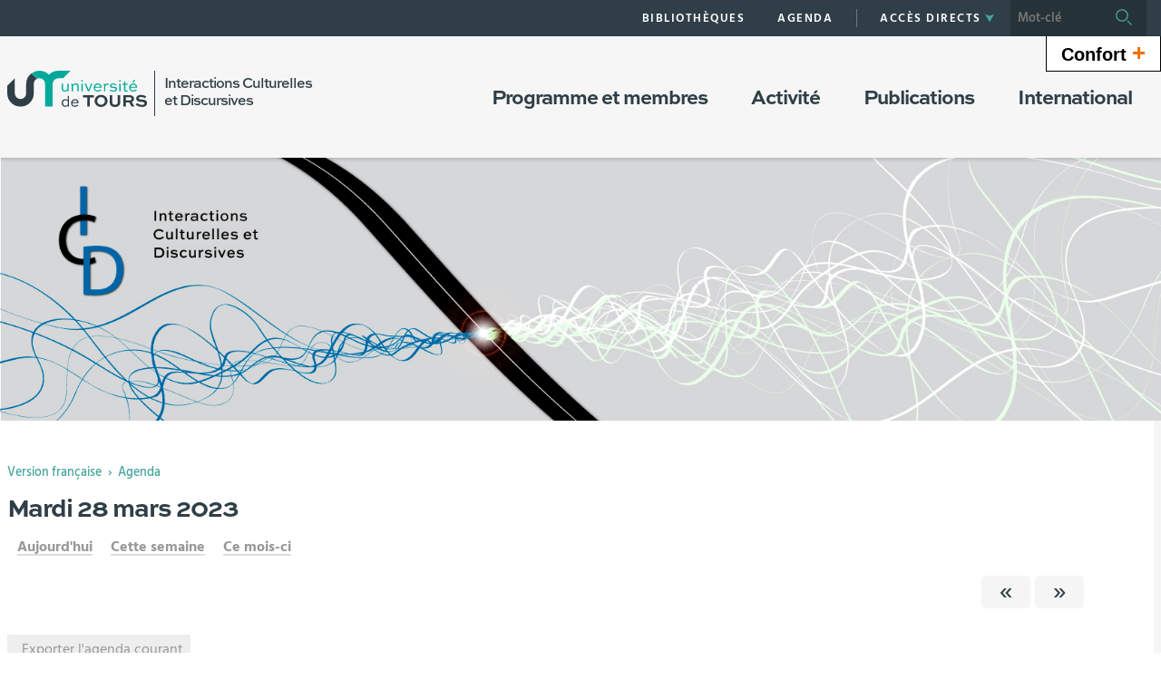

--- FILE ---
content_type: text/html;charset=UTF-8
request_url: https://icd.univ-tours.fr/servlet/com.jsbsoft.jtf.core.SG?EXT=agenda&PROC=RECHERCHE_AGENDA&ACTION=LISTE_JOUR&THEMATIQUE=0000&DTSTART=28%2F03%2F2023&RH=ICD_FR_PRAT4&AFFICHAGE=journalier&CATEGORIE=0000&LIEU=0000
body_size: 10235
content:






















<!DOCTYPE html>
<!--[if IE 9]>    <html class="no-js ie ie9 html" xmlns="http://www.w3.org/1999/xhtml" lang="fr" xml:lang="fr"> <![endif]-->
<!--[if gt IE 9]> <html class="no-js ie html" xmlns="http://www.w3.org/1999/xhtml" lang="fr" xml:lang="fr"> <![endif]-->
<!--[if !IE]> --> <html class="no-js html" xmlns="http://www.w3.org/1999/xhtml" lang="fr" xml:lang="fr"> <!-- <![endif]-->
<head>
    <meta name="viewport" content="width=device-width, initial-scale=1, minimum-scale=1, maximum-scale=1, shrink-to-fit=no">
    





















<meta http-equiv="content-type" content="text/html; charset=utf-8" />
<title>ICD</title>
<link rel="shortcut icon" type="image/x-icon" href="https://icd.univ-tours.fr/jsp/images/favicon.ico" />
<link rel="icon" type="image/png" href="https://icd.univ-tours.fr/jsp/images/favicon.ico" />
<meta http-equiv="pragma" content="no-cache" />

<link rel="schema.DC" href="http://purl.org/dc/elements/1.1/" />
<meta name="DC.Title" content="ICD" />
<meta name="DC.Creator" content="" />
<meta name="DC.Subject" lang="fr-FR" content="" />
<meta name="DC.Description" lang="fr-FR" content="" />
<meta name="DC.Publisher" content="" />
<meta name="DC.Date.created" scheme="W3CDTF" content="20260120" />
<meta name="DC.Date.modified" scheme="W3CDTF" content="20260120" />
<meta name="DC.Language" scheme="RFC3066" content="fr-FR" />
<meta name="DC.Rights" content="Copyright &copy; ICD" />

<meta name="author" lang="fr_FR" content="" />
<meta name="keywords" content="" />
<meta name="description" content="" />
<meta name="Date-Creation-yyyymmdd" content="20260120" />
<meta name="Date-Revision-yyyymmdd" content="20260120" />
<meta name="copyright" content="Copyright &copy; ICD" />
<meta name="reply-to" content="webmaster@univ-tours.fr" />
<meta name="category" content="Internet" />
<meta name="robots" content="index, follow" />
<meta name="distribution" content="global" />
<meta name="identifier-url" content="https://icd.univ-tours.fr/" />
<meta name="resource-type" content="document" />
<meta name="expires" content="-1" />
<meta name="Generator" content="" />
<meta name="Formatter" content="" />

    <link rel="start" title="Accueil" href="https://icd.univ-tours.fr/" />
    <link rel="alternate" type="application/rss+xml" title="Fil RSS des dix dernières actualités" href="https://icd.univ-tours.fr/adminsite/webservices/export_rss.jsp?NOMBRE=10&amp;CODE_RUBRIQUE=ICD&amp;LANGUE=0" />
    <link rel="stylesheet" type="text/css" media="screen" href="https://icd.univ-tours.fr/wro/jQueryCSS/5f9760b5f5ad5dad5a207e0bdba19c8de300102f.css"/>
    <link rel="stylesheet" type="text/css" media="print" href="https://icd.univ-tours.fr/wro/styles-print/71ac08dd4f87f0220dbc78f6b1cc16ddf59a6e0e.css"/>
    <link rel="stylesheet" type="text/css" media="screen" href="https://icd.univ-tours.fr/wro/styles/720290366a259cbdddac8801d3bc27bca55edd76.css"/>
    









<style type="text/css" media="screen">
    /*  remplacer par variable bandeau (de site) usine à sites */
    #bandeau {
            background-image : url(https://icd.univ-tours.fr/medias/photo/bandeau-icd_1553607827818-jpg);
    }
        .texte--selectionne {
            background-color: #45a59d;
        }

        ::-webkit-selection {
            background-color: #45a59d;
        }

        ::-moz-selection {
            background-color: #45a59d;
        }

        ::selection {
            background-color: #45a59d;
        }

        mark {
            background-color: #45a59d;
        }

        h2,
        .h2 {
            color: #45a59d;
        }

        h4,
        .h4 {
            color: #22524e;
        }

        .contenu ul li::before {
            color: #45a59d;
        }

        a.type_rubrique_0004::after,
        .a.type_rubrique_0004::after {
            color: #45a59d;
        }

        .a::after {
            color: #45a59d;
        }

        .a:focus::after {
            background-color: #45a59d;
        }

        table th {
            color: #45a59d;
        }

        body.fiche ul.pardefaut a::after,
        body.fiche ul.style--0001:not(.liens):not(.annuaireksup):not(.offresstagesemplois) a::after {
            color: #45a59d;
        }

        body.fiche ul.pardefaut a:hover::after,
        body.fiche ul.pardefaut a:focus::after,
        body.fiche ul.style--0001:not(.liens):not(.annuaireksup):not(.offresstagesemplois) a:hover::after,
        body.fiche ul.style--0001:not(.liens):not(.annuaireksup):not(.offresstagesemplois) a:focus::after {
            background-color: #45a59d;
        }

        .onglets a:hover,
        .onglets a:focus,
        .onglets #actif a {
            color: #45a59d;
        }

        .onglets-section__bouton {
            border: 0.1rem solid #45a59d;
        }

        .onglets__item--actif a,
        .onglets__item--actif button {
            border-bottom-color: #45a59d;
        }

        .fichiers-joints__lien::before,
        #telecharger li::before {
            color: #45a59d;
        }

        .tag.tag--primary {
            background-color: #45a59d;
        }

        .chiffre-clef.chiffre-clef--primary .chiffre-clef__valeur,
        .chiffre-clef.chiffre-clef--primary .chiffre-clef__description {
            color: #45a59d;
        }

        #fil_ariane a {
            color: #45a59d;
        }

        .zone-fiche-link__titre {
            color: #45a59d;
        }

        .zone-fiche-link--pages .zone-fiche-link__titre {
            color: #22524e;
        }

        .fiche-link:hover {
            background-color: #45a59d;
        }

        .fiche-link .fiche-link__en-savoir-plus a:hover::after,
        .fiche-link .fiche-link__en-savoir-plus a:focus::after {
            color: #45a59d;
        }

        .button.button-primary,
        .numero .numero__numero,
        #page .google-maps > footer dl dd a,
        .actions-fiche .actions-fiche__list > .actions-fiche__item.actions-fiche__item--dashboard > a.button-primary.lien_interne,
        .actions-fiche .numero .actions-fiche__list > .actions-fiche__item.actions-fiche__item--dashboard > a.lien_interne.numero__numero,
        .numero .actions-fiche .actions-fiche__list > .actions-fiche__item.actions-fiche__item--dashboard > a.lien_interne.numero__numero,
        #form_saisie_front #menu_modification a.button-primary,
        #form_saisie_front #menu_modification .numero a.numero__numero,
        .numero #form_saisie_front #menu_modification a.numero__numero,
        #form_saisie_front #menu_modification button.button-primary,
        #form_saisie_front #menu_modification .numero button.numero__numero,
        .numero #form_saisie_front #menu_modification button.numero__numero,
        #form_saisie_front #valider-formulaire a.button-primary,
        #form_saisie_front #valider-formulaire .numero a.numero__numero,
        .numero #form_saisie_front #valider-formulaire a.numero__numero,
        #form_saisie_front #valider-formulaire button.button-primary,
        #form_saisie_front #valider-formulaire .numero button.numero__numero,
        .numero #form_saisie_front #valider-formulaire button.numero__numero,
        .saisiefront .contenu form #menu_modification a.button-primary,
        .saisiefront .contenu form #menu_modification .numero a.numero__numero,
        .numero .saisiefront .contenu form #menu_modification a.numero__numero,
        .saisiefront .contenu form #menu_modification button.button-primary,
        .saisiefront .contenu form #menu_modification .numero button.numero__numero,
        .numero .saisiefront .contenu form #menu_modification button.numero__numero,
        .saisiefront .contenu form #valider-formulaire a.button-primary,
        .saisiefront .contenu form #valider-formulaire .numero a.numero__numero,
        .numero .saisiefront .contenu form #valider-formulaire a.numero__numero,
        .saisiefront .contenu form #valider-formulaire button.button-primary,
        .saisiefront .contenu form #valider-formulaire .numero button.numero__numero,
        .numero .saisiefront .contenu form #valider-formulaire button.numero__numero,
        #form_saisie_front .button-primary[type="button"],
        #form_saisie_front .button-primary[type="submit"],
        #form_saisie_front .button-primary.button,
        #form_saisie_front .numero .numero__numero,
        .numero #form_saisie_front .numero__numero,
        .saisiefront .contenu form .button-primary[type="button"],
        .saisiefront .contenu form .button-primary[type="submit"],
        .search-aggregation > .button-primary.aggregation-toggle,
        #aggregation_search .button-primary[type="submit"],
        #aggregation_search .numero [type="submit"].numero__numero,
        .numero #aggregation_search [type="submit"].numero__numero,
        .button-primary-extend,
        #form_saisie_front #menu_modification a,
        #form_saisie_front #menu_modification button,
        #form_saisie_front #valider-formulaire a,
        #form_saisie_front #valider-formulaire button,
        .saisiefront .contenu form #menu_modification a,
        .saisiefront .contenu form #menu_modification button,
        .saisiefront .contenu form #valider-formulaire a,
        .saisiefront .contenu form #valider-formulaire button,
        #form_saisie_front [type="button"],
        #form_saisie_front [type="submit"],
        #form_saisie_front .numero .numero__numero,
        .numero #form_saisie_front .numero__numero,
        #form_saisie_front #page .google-maps > footer dl dd a,
        #page .google-maps > footer dl dd #form_saisie_front a,
        #form_saisie_front .actions-fiche .actions-fiche__list > .actions-fiche__item.actions-fiche__item--dashboard > a.lien_interne,
        .actions-fiche #form_saisie_front .actions-fiche__list > .actions-fiche__item.actions-fiche__item--dashboard > a.lien_interne,
        #form_saisie_front .button,
        #form_saisie_front .search-aggregation > .aggregation-toggle,
        .saisiefront .contenu form [type="button"],
        .saisiefront .contenu form [type="submit"],
        .saisiefront .contenu form .numero .numero__numero,
        .numero .saisiefront .contenu form .numero__numero,
        .saisiefront .contenu form #page .google-maps > footer dl dd a,
        #page .google-maps > footer dl dd .saisiefront .contenu form a,
        .saisiefront .contenu form .actions-fiche .actions-fiche__list > .actions-fiche__item.actions-fiche__item--dashboard > a.lien_interne,
        .actions-fiche .saisiefront .contenu form .actions-fiche__list > .actions-fiche__item.actions-fiche__item--dashboard > a.lien_interne,
        .saisiefront .contenu form .button,
        .saisiefront .contenu form .search-aggregation > .aggregation-toggle,
        .search-aggregation > .aggregation-toggle,
        #aggregation_search [type="submit"],
        .button.creer-mon-parcours {
            background-color: #45a59d;
        }

        .result-formation__list .result-formation__item::after {
          color: #45a59d;
        }

        .formation #jumps .jumps__inner a:hover {
          border-bottom-color: #45a59d;
        }

        .formation .layout .card.parcoursCard {
          background-color: #45a59d;
        }

        #tuiles .layout .counter {
          color: #45a59d;
        }

        .zoomanneeCard .radial-progress svg .value,
        .professionnalisationCard .radial-progress svg .value {
          stroke: #45a59d;
        }

        .construire-mon-parcours__parcours-proposes__liste__proposition {
          border-top-color: #45a59d;
        }

        .proposition__actions__plus svg {
          fill: #45a59d;
        }

        .details-programme .details-parcours .details-parcours__item--hasenfant .details-parcours__item-parent .icon-open path,
        .details-programme .details-parcours .details-parcours__item--hasenfant .details-parcours__item-parent .icon-close path {
          fill: #45a59d;
        }

        .proposition__actions__plus,
        .construire-mon-parcours .modal__header .modal__close,
        .details-programme .details-parcours .details-parcours__item--hasenfant .details-parcours__item-enfants.active .modal__header .modal__close {
          background-color: #45a59d;
        }

        .construire-mon-parcours .chemin-semestre--passe::after {
          background-color: #45a59d;
          border-color: #45a59d;
        }

        .construire-mon-parcours .chemin-semestre + .chemin-semestre--passe::before,
        .construire-mon-parcours .chemin-annee + .chemin-annee--en-cours::before,
        .construire-mon-parcours .chemin-semestre + .chemin-semestre--en-cours::before,
        .construire-mon-parcours .chemin-annee + .chemin-annee--passee::before {
          background-color: #45a59d;
        }

        .form-input:hover,
        .search-metadata__search-input [name='q']:hover,
        .form-select:hover,
        #form_saisie_front [type="text"]:hover,
        #form_saisie_front textarea:hover,
        .saisiefront .contenu form [type="text"]:hover,
        .saisiefront .contenu form textarea:hover,
        .form-input:focus,
        .search-metadata__search-input [name='q']:focus,
        .form-select:focus,
        #form_saisie_front [type="text"]:focus,
        #form_saisie_front textarea:focus,
        .saisiefront .contenu form [type="text"]:focus,
        .saisiefront .contenu form textarea:focus,
        .form-input[required],
        .search-metadata__search-input [required][name='q'],
        [required].form-select,
        #form_saisie_front [required][type="text"],
        #form_saisie_front textarea[required],
        .saisiefront .contenu form [required][type="text"],
        .saisiefront .contenu form textarea[required] {
            border-color: #45a59d;
        }

        .details-programme__item-parent {
          color: #45a59d;
        }

        .paragraphe--3::before {
            background-color: #45a59d;
        }

        #encadres .chiffre-clef.chiffre-clef--primary .chiffre-clef__valeur::after,
        #encadres > .encadres--with-call-to-actions__popins .chiffre-clef.chiffre-clef--primary .chiffre-clef__valeur::after {
            background-color: #45a59d;
        }

        .encadre_auto_liste h2,
        .encadre_auto_liste .encadre__titre--1,
        .encadre_recherche h2,
        .encadre_recherche .encadre__titre--1,
        .encadre_fiche.encadre--1 h2,
        .encadre_fiche.encadre--1 .encadre__titre--1 {
            color: #45a59d;
        }

        .fiche .date-publication-maj {
            color: #45a59d;
        }

        #body .commentaires__saisie .plier-deplier__bouton:hover span,
        #body .commentaires__saisie .plier-deplier__bouton:active span {
            color: #45a59d;
        }

        .actions-fiche .actions-fiche__title {
            color: #45a59d;
        }

        .header .header_toggle .header_toggle__libelle:hover,
        .header .header_toggle .header_toggle__libelle:focus {
            background-color: #45a59d;
        }

        .header .header_toggle .header_toggle__libelle.active {
            background-color: #45a59d;
        }

        .header .header_toggle .header_toggle__menu {
            background-color: #45a59d;
        }

        .header .header_toggle .header_toggle__libelle-icone {
            color: #45a59d;
        }

        .header #recherche-simple #MOTS_CLEFS {
            background-color: #45a59d;
        }

        .header #recherche-simple #MOTS_CLEFS + button {
            background-color: #45a59d;
        }

        .header #recherche-simple #MOTS_CLEFS + button:focus svg {
            color: #45a59d;
        }

        @media screen and (min-width: 768px) {
            .header #recherche-simple #MOTS_CLEFS {
                background-color: rgba(0, 0, 0, 0.2);
            }

            .header #recherche-simple #MOTS_CLEFS + button {
                background-color: rgba(0, 0, 0, 0.2);
            }

            .header #recherche-simple #MOTS_CLEFS + button svg {
                color: #45a59d;
            }
        }

        .header #acces_etablissements .acces_etablissements__item__type {
            color: #45a59d;
        }

        .header #acces_etablissements .acces_etablissements__item__voir_plus::after {
            color: #45a59d;
        }

        #menu nav .menu__level__item--actif > .item > .item__control {
            color: #45a59d;
        }

        #menu nav .menu__level__item--actif > .item > .item__control > .item__label {
            color: #45a59d;
        }

        #menu nav .item__toggler .more svg,
        #menu nav .item__toggler .less svg {
            color: #45a59d;
        }

        .menu__toggle .open-menu svg {
            color: #45a59d;
        }

        .menu__toggle .open-menu span {
            color: #45a59d;
        }

        .menu__toggle .close-menu {
            background-color: #45a59d;
        }

        @media screen and (min-width: 768px) {
            #menu nav .menu__level--0 > ul.menu__level__items > .menu__level__item > .item > .item__control:hover,
            #menu nav .menu__level--0 > ul.menu__level__items > .menu__level__item > .item > .item__control:focus,
            #menu nav .menu__level--0 > ul.menu__level__items > .menu__level__item > .item > .item__control.active {
                color: #45a59d;
            }

            #menu nav .menu__level--1 .menu__level__parent a {
                color: #45a59d;
            }

            #menu nav .menu__level--1 .menu__level__parent a::after {
                color: #45a59d;
            }

            #menu nav .menu__level--1 .menu__level__parent a:hover::after,
            #menu nav .menu__level--1 .menu__level__parent a:focus::after {
                background-color: #45a59d;
            }
        }

        body.ficheaccueil .layout .focus-card__thematic {
            color: #45a59d;
        }

        body.ficheaccueil .layout .focus-card__link a::after {
            color: #45a59d;
        }

        body.ficheaccueil .layout .focus-card__link a:hover::after,
        body.ficheaccueil .layout .focus-card__link a:focus::after {
            background-color: #45a59d;
        }

        body.ficheaccueil .layout .chiffres-clefs-card .card__title {
            color: #45a59d;
        }

        body.ficheaccueil .layout .chiffres-clefs-card .card__title a {
            color: #45a59d;
        }

        body.ficheaccueil .layout .slider-card.slider-card--with-aside .slider-card__title {
            background-color: #45a59d;
        }

        body.ficheaccueil .layout .slider .slider__button svg {
            color: #45a59d;
        }

        body.ficheaccueil .layout .slider .slider__page__button.active::before {
            background-color: #45a59d;
        }

        body.ficheaccueil .layout .video-slider__item__button.active {
            background-color: #45a59d;
        }

        body.ficheaccueil .layout .video-slider__item__button.active::before {
            border-bottom-color: #45a59d;
        }

        @media screen and (min-width: 1280px) {
            body.ficheaccueil .layout .video-slider__item__button.active::before {
                border-bottom-color: transparent;
                border-right-color: #45a59d;
            }
        }

        body.ficheaccueil .layout .video-slider__item__button.active .video-slider__item__link:focus::after,
        body.ficheaccueil .layout .video-slider__item__button.active .video-slider__item__link:hover::after {
            color: #45a59d;
        }

        body.ficheaccueil .layout .photo-card__title,
        body.ficheaccueil .layout .photo-card__title a {
            color: #45a59d;
        }

        body.ficheaccueil .layout .photo-card__link::after {
            color: #45a59d;
        }

        body.ficheaccueil .layout .photo-card__link:hover::after,
        body.ficheaccueil .layout .photo-card__link:focus::after {
            background-color: #45a59d;
        }

        blockquote::before {
            color: rgba(69,165,157,0.44);
        }

        body.ficheaccueil .layout .slider .slider__page__button:hover::before, body.ficheaccueil .layout .slider .slider__page__button:focus::before {
            background-color: rgba(69,165,157,0.5);
        }

        body.ficheaccueil .layout .slider-card.slider-card--with-aside .slider-card__aside h2 em.highlighted-text {
            -webkit-box-shadow: inset 0 -1rem 0 0 rgba(69,165,157,0.36);
            -moz-box-shadow: inset 0 -1rem 0 0 rgba(69,165,157,0.36);
            box-shadow: inset 0 -1rem 0 0 rgba(69,165,157,0.36);
        }

        body.ficheaccueil .layout .slider .slider__button:hover, body.ficheaccueil .layout .slider .slider__button:focus {
            -webkit-box-shadow: inset 0 0 99em rgba(69,165,157,0.1);
            -moz-box-shadow: inset 0 0 99em rgba(69,165,157,0.1);
            box-shadow: inset 0 0 99em rgba(69,165,157,0.1);
        }

        .lien-fleche a:hover::after, .lien-fleche a:focus::after, .lien-fleche
        .a:hover::after, .lien-fleche
        .a:focus::after {
            background-color: #45a59d;
        }

        .lien-fleche a::after, .lien-fleche
        .a::after {
            color: #45a59d;
        }

        body.ficheaccueil .layout .slider .slider__item.type_rubrique_0004::after,
        body.ficheaccueil .layout .slider .slider__item[target="_blank"]::after {
            color: #45a59d;
        }


        body.ficheaccueil .layout .agendaRechercheCard .item--2 .item__wrapper,
        body.ficheaccueil .layout .agendaRechercheCard .item--5 .item__wrapper,
        body.ficheaccueil .layout .agendaRechercheCard .has-recherche .item--4 .item__wrapper,
        body.ficheaccueil .layout .agendaRechercheCard .item--2 .item__illustration,
        body.ficheaccueil .layout .agendaRechercheCard .item--5 .item__illustration,
        body.ficheaccueil .layout .agendaRechercheCard .has-recherche .item--4 .item__illustration{
            background-color: #45a59d;
        }

        body.ficheaccueil .layout .agendaRechercheCard .item--2 .item__wrapper-inner::before,
        body.ficheaccueil .layout .agendaRechercheCard .item--5 .item__wrapper-inner::before,
        body.ficheaccueil .layout .agendaRechercheCard .has-recherche .item--4 .item__wrapper-inner::before{
            border-color: transparent transparent transparent #45a59d;
        }

        body.ficheaccueil .layout .agendaRechercheCard .item--1 .item__wrapper,
        body.ficheaccueil .layout .agendaRechercheCard .item--1 h3,
        body.ficheaccueil .layout .agendaRechercheCard .item--4 .item__wrapper,
        body.ficheaccueil .layout .agendaRechercheCard .item--4 h3,
        body.ficheaccueil .layout .agendaRechercheCard .has-recherche .item--3 .item__wrapper,
        body.ficheaccueil .layout .agendaRechercheCard .has-recherche .item--3 h3,
        body.ficheaccueil .layout .agendaRechercheCard .item--7 .item__wrapper,
        body.ficheaccueil .layout .agendaRechercheCard .item--7 h3,
        body.ficheaccueil .layout .agendaRechercheCard .has-recherche .item--6 .item__wrapper,
        body.ficheaccueil .layout .agendaRechercheCard .has-recherche .item--6 h3
        {
            color: #45a59d;
        }

        .reseauxsociauxCard .social-feeds__grid__item__provider svg{
            color: #45a59d;
            fill: #45a59d;
        }

        .reseauxsociauxCard .social-card__entete{
            background: #45a59d;
        }

        .social-feeds__grid__item__contents a{
            color: #45a59d;
        }

        #body .mfp-arrow:hover,
        #body .mfp-arrow:focus,
        #body .mfp-close:hover,
        #body .mfp-close:focus {
            background-color: #45a59d;
        }

        #call-to-actions .cta-contact button {
          background-color: #45a59d;
        }

        .readspeaker-wrapper.readspeaker-wrapper .rsbtn .rsbtn_exp .rsbtn_exp_inner .rsbtn_pause span.rsicn {
            color: #45a59d !important;
        }

        body.fiche ul.objets.formation__list li.formation__list-item div.formation__list-decouvrir  a.button {
            background-color: #45a59d !important;
        }
    
        .icon {
            color: #3f3e7c;
        }

        .has-nom-objet .nom-objet {
            background-color: #3f3e7c;
        }

        h3,
        .h3,
        #encadres [class*="paragraphe__titre"],
        #encadres > .encadres--with-call-to-actions__popins [class*="paragraphe__titre"] {
            color: #3f3e7c;
        }

        blockquote {
            color: #3f3e7c;
        }

        .display--dark .lien-fleche a::after,
        .fiche-link .lien-fleche a::after,
        .encadre_fiche .lien-fleche a::after,
        .encadre_auto_fiche .lien-fleche a::after,
        .a::after,
        .a::after,
        .a::after {
            border-color: #3f3e7c;
        }

        .display--dark .lien-fleche a::after,
        .fiche-link .lien-fleche a::after,
        .encadre_fiche .lien-fleche a::after,
        .encadre_auto_fiche .lien-fleche a::after,
        .encadre--2 .lien-fleche a::after,
        .footer .lien-fleche a::after,
        body.ficheaccueil .layout .slider-card.slider-card--with-aside .slider-card__aside .slider-card__aside__inner .lien-fleche a::after,
        body.ficheaccueil .layout .video-slider__item__button .lien-fleche a::after, .display--dark .lien-fleche .a::after,
        .fiche-link .lien-fleche .a::after,
        .encadre_fiche .lien-fleche .a::after,
        .encadre_auto_fiche .lien-fleche .a::after,
        .encadre--2 .lien-fleche .a::after,
        .footer .lien-fleche .a::after,
        body.ficheaccueil .layout .slider-card.slider-card--with-aside .slider-card__aside .slider-card__aside__inner .lien-fleche .a::after,
        body.ficheaccueil .layout .video-slider__item__button .lien-fleche .a::after {
            border-color: #3f3e7c;
        }

        .display--dark .lien-fleche a:hover::after,
        .fiche-link .lien-fleche a:hover::after,
        .encadre_fiche .lien-fleche a:hover::after,
        .encadre_auto_fiche .lien-fleche a:hover::after,
        .encadre--2 .lien-fleche a:hover::after,
        .footer .lien-fleche a:hover::after,
        body.ficheaccueil .layout .slider-card.slider-card--with-aside .slider-card__aside .slider-card__aside__inner .lien-fleche a:hover::after,
        body.ficheaccueil .layout .video-slider__item__button .lien-fleche a:hover::after,
        .display--dark .lien-fleche a:focus::after,
        .fiche-link .lien-fleche a:focus::after,
        .encadre_fiche .lien-fleche a:focus::after,
        .encadre_auto_fiche .lien-fleche a:focus::after,
        .a:hover::after,
        .a:hover::after,
        .a:focus::after,
        .a:focus::after,
        .a:focus::after {
            background-color: #3f3e7c;
        }

        body.fiche ul.style--0006 li.avec_vignette:hover {
            border-bottom-color: #3f3e7c;
        }

        .contenu [class^="liste-definitions__terme"] {
            color: #3f3e7c;
        }

        .contenu .type_1 dt,
        .contenu #demande_mot_passe dt dt,
        #demande_mot_passe .contenu dt dt,
        .contenu .type_1 .type-1__terme,
        .contenu #demande_mot_passe dt .type-1__terme,
        #demande_mot_passe .contenu dt .type-1__terme,
        .contenu .type-1 dt,
        .contenu .type-1 .type-1__terme {
            color: #3f3e7c;
        }

        .tag.tag--secondary {
            background-color: #3f3e7c;
        }

        .chiffre-clef.chiffre-clef--secondary .chiffre-clef__valeur,
        .chiffre-clef.chiffre-clef--secondary .chiffre-clef__description {
            color: #3f3e7c;
        }

        .numero.style-0002 .numero__numero {
            background-color: #3f3e7c;
        }

        .temoignage-link__titre {
            color: #3f3e7c;
        }

        .temoignage-link__nom {
            color: #3f3e7c;
        }

        .formation-link__titre {
            color: #3f3e7c;
        }

        label,
        .form-label,
        #form_saisie_front label,
        #form_saisie_front .label,
        .saisiefront .contenu form label,
        .saisiefront .contenu form .label {
            color: #3f3e7c;
        }

        #encadres .chiffre-clef.chiffre-clef--secondary .chiffre-clef__valeur::after,
        #encadres > .encadres--with-call-to-actions__popins .chiffre-clef.chiffre-clef--secondary .chiffre-clef__valeur::after {
            background-color: #3f3e7c;
        }

        .fiche .thematiques {
            color: #3f3e7c;
        }

        #menu nav .menu__level--0 > .menu__level__items > .menu__level__item.menu__level__item--mobile-only .item__label {
            color: #3f3e7c;
        }

        @media screen and (min-width: 768px) {
            #menu nav .menu__level--0 > ul.menu__level__items > .menu__level__item > .item > .item__control:hover,
            #menu nav .menu__level--0 > ul.menu__level__items > .menu__level__item > .item > .item__control:focus {
                color: #3f3e7c;
            }
        }

        body.ficheaccueil .layout .recherche-formation-card__input::-webkit-input-placeholder {
            color: #3f3e7c;
        }

        body.ficheaccueil .layout .recherche-formation-card__input:-ms-input-placeholder {
            color: #3f3e7c;
        }

        body.ficheaccueil .layout .recherche-formation-card__input::-moz-placeholder {
            color: #3f3e7c;
        }

        body.ficheaccueil .layout .recherche-formation-card__input:-moz-placeholder {
            color: #3f3e7c;
        }

        body.ficheaccueil .layout .focus-card__quote .highlighted-text {
            color: #3f3e7c;
        }

        body.ficheaccueil .layout .chiffres-clefs-card .card__thematic {
            color: #3f3e7c;
        }

        body.ficheaccueil .layout .video-card__title {
            background-color: #3f3e7c;
        }

        body.ficheaccueil .layout .video-slider__item__thematic {
            color: #3f3e7c;
        }

        body.ficheaccueil .layout .event .event__date__jour {
            color: #3f3e7c;
        }

        .readspeaker-wrapper.readspeaker-wrapper .rsbtn .rsbtn_exp .rsbtn_exp_inner .rsbtn_stop span.rsicn {
            color: #3f3e7c !important;
        } 
</style>
<style type="text/css" media="print">
        a, h1, h2, button {
            color: #45a59d;
        }

        body.formation [class^="onglets-section"] > button.onglets-section__bouton {
            color: #45a59d;
        }
</style>

    <script type="text/javascript">var html = document.getElementsByTagName('html')[0]; html.className = html.className.replace('no-js', 'js');</script>
    <script type="text/javascript" src="https://icd.univ-tours.fr/wro/scripts/7aae2a09d4259e4a79616482b8cc170b76581e8f.js"></script>
    



    <!-- Matomo Basic -->
    <script>
        var _paq = window._paq = window._paq || [];
        /* tracker methods like "setCustomDimension" should be called before "trackPageView" */
        _paq.push(['trackPageView']);
        _paq.push(['enableLinkTracking']);
        (function() {
            var u="https://univtours.matomo.cloud/";
            _paq.push(['setTrackerUrl', u+'matomo.php']);
            _paq.push(['setSiteId', '54']);
            var d=document, g=d.createElement('script'), s=d.getElementsByTagName('script')[0];
            g.async=true; g.src='//cdn.matomo.cloud/univtours.matomo.cloud/matomo.js'; s.parentNode.insertBefore(g,s);
        })();
    </script>
    <noscript><p><img src="https://univtours.matomo.cloud/matomo.php?idsite=54&amp;rec=1" style="border:0;" alt="" /></p></noscript>
    <!-- End Matomo Basic -->


</head>
<body id="body" class="recherche" data-toggle="#menu .active, .header_toggle .active" data-toggle-bubble>
    <header class="header">
        <div class="topbar">
            <div class="container">
                <p id="liens_evitement" class="sr-only">
                    <a href="#contenu-encadres">Aller au contenu</a> |
                    <a href="#menu_principal">Navigation</a> |
                    <a href="#acces_directs">Accès directs</a> |
                    <a href="#connexion">Connexion</a>
                </p>
                <div class="topbar__left">
                    <button class="menu__toggle button button-transparent" data-toggle="body" data-toggle-class="show-menu">
                        <span class="open-menu">
                            <svg>
                                <use xlink:href="/jsp/images/icones.svg#menu" />
                            </svg>
                            <span>Menu</span>
                        </span>
                        <span class="close-menu">
                            <svg>
                                <use xlink:href="/jsp/images/icones.svg#close" />
                            </svg>
                        </span>
                    </button>
                    <a class="topbar__logo" href="https://icd.univ-tours.fr/">
                        <img src="https://icd.univ-tours.fr/jsp/images/logo_interieur.svg" alt="Logo ICD">
                    </a>
                </div>
                <div class="topbar__right">
                    



    <ul id="liens_directs" class="mobile-hide"><!--
            --><li class="menu__level__item header_toggle">
                    <a href="https://icd.univ-tours.fr/version-francaise/bibliotheques" class="type_rubrique_0001 button button-transparent header_toggle__libelle">
                        <span class="header_toggle__libelle-texte">
                            Bibliothèques
                        </span>
                    </a>
            </li><!--
            --><li class="menu__level__item header_toggle">
                    <a href="https://icd.univ-tours.fr/version-francaise/agenda" class="type_rubrique_0500 button button-transparent header_toggle__libelle">
                        <span class="header_toggle__libelle-texte">
                            Agenda
                        </span>
                    </a>
            </li><!--
    --></ul>

                    



<ul id="acces_directs" class="mobile-hide">
        <li class="acces-directs menu__level__item header_toggle">
                <button class="header_toggle__libelle button button-transparent" data-toggle="[data-toggle-id='acces-0']" data-toggle-group="menus" type="button">
                    <span class="header_toggle__libelle-texte">Accès directs</span>
                    <svg class="header_toggle__libelle-icone">
                        <use xlink:href="/jsp/images/icones.svg#arrow-down" />
                    </svg>
                </button>
                <div class="menu__level header_toggle__menu" data-toggle-id="acces-0" data-toggle-target>
                    <ul>
                            <li class="menu__level__item">
                                    <a href="https://icd.univ-tours.fr/version-francaise/ent" class="type_rubrique_0004">ENT</a>
                            </li>
                            <li class="menu__level__item">
                                    <a href="https://icd.univ-tours.fr/version-francaise/annuaire" class="type_rubrique_0005">Annuaire</a>
                            </li>
                            <li class="menu__level__item">
                                    <a href="https://icd.univ-tours.fr/version-francaise/nos-unites-de-recherche" class="type_rubrique_0001">Nos unités de recherche</a>
                            </li>
                            <li class="menu__level__item">
                                    <a href="https://icd.univ-tours.fr/version-francaise/utl" class="type_rubrique_0004">UTL</a>
                            </li>
                    </ul>
                </div>
        </li>
</ul>

                    






                    












<div id="recherche-simple" class="header_toggle">
    <button class="header_toggle__libelle button button-transparent" data-toggle="[data-toggle-id='recherchesimple']" data-toggle-event="give-focus" data-toggle-group="menus" type="button">
        <svg class="header_toggle__libelle-icone">
            <use xlink:href="/jsp/images/icones.svg#search-magnify"></use>
        </svg>
        <span class="header_toggle__libelle-texte sr-only">Recherche</span>
    </button>
    <div data-toggle-id="recherchesimple" class="header_toggle__menu" data-toggle-target>
        <form action="/search" method="get" itemprop="potentialAction" itemscope itemtype="http://schema.org/SearchAction">
            <meta itemprop="target" content="/search?beanKey=150bfcee-1f87-11e7-a0e0-b753bedcad22&l=0&q={q}"/>
            <input type="hidden" name="beanKey" value="150bfcee-1f87-11e7-a0e0-b753bedcad22" />
            <input type="hidden" name="page" value="" />
            
            <input type="hidden" name="l" value="0"/>
            <input type="hidden" name="RH" value="ICD_FR_PRAT4"/>
            <input type="hidden" data-inputfor="MOTS_CLEFS" id="MOTS_CLEFS_AUTOCOMPLETE"/>
            <input name="q" autocomplete="off" role="search" type="search" id="MOTS_CLEFS" data-width="250" data-bean="multiFicheAutoComplete" data-beankey="150bfcee-1f87-11e7-a0e0-b753bedcad22" data-autocompleteurl="/servlet/com.kportal.servlet.autoCompletionServlet" placeholder="Mot-clé" title="Recherche par mots-clés" /><!--
            --><button type="submit" value="Rechercher">
            <svg>
                <use xlink:href="/jsp/images/icones.svg#search-magnify"></use>
            </svg>
            <span class="sr-only">
                Rechercher
            </span>
        </button>
        </form>
    </div><!-- .plier-deplier__contenu -->
</div><!-- #recherche-simple .plier-deplier-->

                    







                </div>
            </div>
        </div>
        <div class="banniere" role="banner">
            <div class="container">
                








    <a href="https://icd.univ-tours.fr/" class="banniere__logo" title="Retour à la page d'accueil">
        <img src="https://icd.univ-tours.fr/jsp/images/logo_interieur.svg" alt="Logo ICD" title="ICD - Retour à la page d'accueil" />
            <span class="banniere__baseline">Interactions Culturelles et Discursives</span>
    </a>

                









<div id="menu" role="navigation" aria-expanded="false">
    
        
        <div class="menu__overlay" data-toggle="body" data-toggle-class="show-menu"></div>
        <nav>
            <div class="menu__level menu__level--0 menu_principal menu_principal--riche">
                
                <ul class="menu__level__items"><!--
                    
                        
                        
                        
                        
                        
                        --><li class="menu__level__item menu__level__item--mobile-only" data-toggle-id="ICD_FR_LD1"><!--
                            
                            



--><div class="item item--has-link"><!--
    
        
            
                
                --><a class="item__control type_rubrique_0001" href="https://icd.univ-tours.fr/version-francaise/bibliotheques" aria-expanded="false">
                    <span class="item__label">
                        Bibliothèques
                    </span>
                </a><!--
            
            
        
        
    
--></div><!--

                            
                        --></li><!--
                    
                        
                        
                        
                        
                        
                        --><li class="menu__level__item menu__level__item--mobile-only" data-toggle-id="ICD_FR_LD2"><!--
                            
                            



--><div class="item item--has-link"><!--
    
        
            
                
                --><a class="item__control type_rubrique_0500" href="https://icd.univ-tours.fr/version-francaise/agenda" aria-expanded="false">
                    <span class="item__label">
                        Agenda
                    </span>
                </a><!--
            
            
        
        
    
--></div><!--

                            
                        --></li><!--
                    
                        
                        
                        
                        
                        
                        --><li class="menu__level__item menu__level__item--mobile-only" data-toggle-id="ICD_FR_AD"><!--
                            
                            



--><div class="item item--has-button"><!--
    
        
            
            
                
                
                    
                    
                        --><button class="item__control type_rubrique_ACCES button button-transparent" type="button" data-toggle="[data-toggle-id='ICD_FR_AD']" data-toggle-group="menus" aria-expanded="false">
                        <span class="item__label">
                                Accès directs
                        </span>
                        </button><!--
                    
                
                
                --><button class="item__toggler button button-transparent" type="button" data-toggle="[data-toggle-id='ICD_FR_AD']" data-toggle-group="menus-toggler" aria-expanded="false">
                    <span class="more">
                        <svg>
                            <use xlink:href="/jsp/images/icones.svg#angle-down" />
                        </svg>
                    </span>
                    <span class="less">
                        <svg>
                            <use xlink:href="/jsp/images/icones.svg#angle-up" />
                        </svg>
                    </span>
                </button><!--
            
        
        
    
--></div><!--

                            
                                --><div class="menu__level menu__level--1" data-toggle-target><!--
                                    
                                    
                                    
                                    --><ul class="menu__level__items"><!--
                                        
                                            
                                            
                                            
                                            
                                            
                                            --><li class="menu__level__item menu__level__item--first-column" data-toggle-id="ICD_FR_AD1"><!--
                                                
                                                



--><div class="item item--has-link"><!--
    
        
            
                
                --><a class="item__control type_rubrique_0004" href="https://icd.univ-tours.fr/version-francaise/ent" aria-expanded="false">
                    <span class="item__label">
                        ENT
                    </span>
                </a><!--
            
            
        
        
    
--></div><!--

                                                
                                                






                                            --></li><!--
                                        
                                            
                                            
                                            
                                            
                                            
                                            --><li class="menu__level__item menu__level__item--first-column" data-toggle-id="ICD_FR_AD3"><!--
                                                
                                                



--><div class="item item--has-link"><!--
    
        
            
                
                --><a class="item__control type_rubrique_0005" href="https://icd.univ-tours.fr/version-francaise/annuaire" aria-expanded="false">
                    <span class="item__label">
                        Annuaire
                    </span>
                </a><!--
            
            
        
        
    
--></div><!--

                                                
                                                






                                            --></li><!--
                                        
                                            
                                            
                                            
                                            
                                            
                                            --><li class="menu__level__item menu__level__item--last-column" data-toggle-id="ICD_FR_AD4"><!--
                                                
                                                



--><div class="item item--has-link"><!--
    
        
            
                
                --><a class="item__control type_rubrique_0001" href="https://icd.univ-tours.fr/version-francaise/nos-unites-de-recherche" aria-expanded="false">
                    <span class="item__label">
                        Nos unités de recherche
                    </span>
                </a><!--
            
            
        
        
    
--></div><!--

                                                
                                                






                                            --></li><!--
                                        
                                            
                                            
                                            
                                            
                                            
                                            --><li class="menu__level__item menu__level__item--last-column" data-toggle-id="ICD_FR_AD5"><!--
                                                
                                                



--><div class="item item--has-link"><!--
    
        
            
                
                --><a class="item__control type_rubrique_0004" href="https://icd.univ-tours.fr/version-francaise/utl" aria-expanded="false">
                    <span class="item__label">
                        UTL
                    </span>
                </a><!--
            
            
        
        
    
--></div><!--

                                                
                                                






                                            --></li><!--
                                        
                                    --></ul><!--
                                    
                                    
                                --></div><!--
                            
                        --></li><!--
                    
                        
                        
                        
                        
                        
                        --><li class="menu__level__item" data-toggle-id="1355496383851"><!--
                            
                            



--><div class="item item--has-button"><!--
    
        
            
            
                
                
                    
                    
                        --><button class="item__control type_rubrique_ button button-transparent" type="button" data-toggle="[data-toggle-id='1355496383851']" data-toggle-group="menus" aria-expanded="false">
                        <span class="item__label">
                                Programme et membres
                        </span>
                        </button><!--
                    
                
                
                --><button class="item__toggler button button-transparent" type="button" data-toggle="[data-toggle-id='1355496383851']" data-toggle-group="menus-toggler" aria-expanded="false">
                    <span class="more">
                        <svg>
                            <use xlink:href="/jsp/images/icones.svg#angle-down" />
                        </svg>
                    </span>
                    <span class="less">
                        <svg>
                            <use xlink:href="/jsp/images/icones.svg#angle-up" />
                        </svg>
                    </span>
                </button><!--
            
        
        
    
--></div><!--

                            
                                --><div class="menu__level menu__level--1" data-toggle-target><!--
                                    
                                    
                                    
                                    --><ul class="menu__level__items"><!--
                                        
                                            
                                            
                                            
                                            
                                            
                                            --><li class="menu__level__item menu__level__item--first-column" data-toggle-id="1760085141454"><!--
                                                
                                                



--><div class="item item--has-link"><!--
    
        
            
                
                --><a class="item__control type_rubrique_0001" href="https://icd.univ-tours.fr/version-francaise/programme-scientifique-1" aria-expanded="false">
                    <span class="item__label">
                        Programme scientifique 
                    </span>
                </a><!--
            
            
        
        
    
--></div><!--

                                                
                                                






                                            --></li><!--
                                        
                                            
                                            
                                            
                                            
                                            
                                            --><li class="menu__level__item menu__level__item--first-column" data-toggle-id="1355496442168"><!--
                                                
                                                



--><div class="item item--has-button item--has-link"><!--
    
        
            
                
                --><a class="item__control type_rubrique_0001" href="https://icd.univ-tours.fr/version-francaise/equipe" aria-expanded="false">
                    <span class="item__label">
                        Liste des membres
                    </span>
                </a><!--
            
            
                
                
                    
                    
                        --><button class="item__control type_rubrique_0001 button button-transparent" type="button" data-toggle="[data-toggle-id='1355496442168']" data-toggle-group="menu-1355496383851" aria-expanded="false">
                        <span class="item__label">
                                Liste des membres
                        </span>
                        </button><!--
                    
                
                
                --><button class="item__toggler button button-transparent" type="button" data-toggle="[data-toggle-id='1355496442168']" data-toggle-group="menu-1355496383851-toggler" aria-expanded="false">
                    <span class="more">
                        <svg>
                            <use xlink:href="/jsp/images/icones.svg#angle-down" />
                        </svg>
                    </span>
                    <span class="less">
                        <svg>
                            <use xlink:href="/jsp/images/icones.svg#angle-up" />
                        </svg>
                    </span>
                </button><!--
            
        
        
    
--></div><!--

                                                
                                                





    --><div class="menu__level menu__level--2" data-toggle-target><!--
        
        --><ul class="menu__level__items"><!--
            
                
                
                
                --><li class="menu__level__item" data-toggle-id="1558084642009"><!--
                    
                    



--><div class="item item--has-link"><!--
    
        
            
                
                --><a class="item__control type_rubrique_0001" href="https://icd.univ-tours.fr/version-francaise/equipe/doctorants" aria-expanded="false">
                    <span class="item__label">
                        Réseau des doctorants 
                    </span>
                </a><!--
            
            
        
        
    
--></div><!--

                    
                    






                --></li><!--
            
        --></ul><!--
        
    --></div><!--


                                            --></li><!--
                                        
                                            
                                            
                                            
                                            
                                            
                                            --><li class="menu__level__item menu__level__item--last-column" data-toggle-id="1355500469864"><!--
                                                
                                                



--><div class="item item--has-link"><!--
    
        
            
                
                --><a class="item__control type_rubrique_0001" href="https://icd.univ-tours.fr/version-francaise/bibliographie" aria-expanded="false">
                    <span class="item__label">
                        Bibliographie
                    </span>
                </a><!--
            
            
        
        
    
--></div><!--

                                                
                                                






                                            --></li><!--
                                        
                                    --></ul><!--
                                    
                                    
                                --></div><!--
                            
                        --></li><!--
                    
                        
                        
                        
                        
                        
                        --><li class="menu__level__item" data-toggle-id="1355496462223"><!--
                            
                            



--><div class="item item--has-button"><!--
    
        
            
            
                
                
                    
                    
                        --><button class="item__control type_rubrique_ button button-transparent" type="button" data-toggle="[data-toggle-id='1355496462223']" data-toggle-group="menus" aria-expanded="false">
                        <span class="item__label">
                                Activité
                        </span>
                        </button><!--
                    
                
                
                --><button class="item__toggler button button-transparent" type="button" data-toggle="[data-toggle-id='1355496462223']" data-toggle-group="menus-toggler" aria-expanded="false">
                    <span class="more">
                        <svg>
                            <use xlink:href="/jsp/images/icones.svg#angle-down" />
                        </svg>
                    </span>
                    <span class="less">
                        <svg>
                            <use xlink:href="/jsp/images/icones.svg#angle-up" />
                        </svg>
                    </span>
                </button><!--
            
        
        
    
--></div><!--

                            
                                --><div class="menu__level menu__level--1" data-toggle-target><!--
                                    
                                    
                                    
                                    --><ul class="menu__level__items"><!--
                                        
                                            
                                            
                                            
                                            
                                            
                                            --><li class="menu__level__item menu__level__item--first-column" data-toggle-id="1711359292698"><!--
                                                
                                                



--><div class="item item--has-link"><!--
    
        
            
                
                --><a class="item__control type_rubrique_0001" href="https://icd.univ-tours.fr/version-francaise/colloques-seminaires-journees-detude" aria-expanded="false">
                    <span class="item__label">
                        Colloques, séminaires, journées d'étude
                    </span>
                </a><!--
            
            
        
        
    
--></div><!--

                                                
                                                






                                            --></li><!--
                                        
                                            
                                            
                                            
                                            
                                            
                                            --><li class="menu__level__item menu__level__item--first-column" data-toggle-id="1670251209300"><!--
                                                
                                                



--><div class="item item--has-link"><!--
    
        
            
                
                --><a class="item__control type_rubrique_0001" href="https://icd.univ-tours.fr/version-francaise/appels-a-contribution" aria-expanded="false">
                    <span class="item__label">
                        Appels à contribution
                    </span>
                </a><!--
            
            
        
        
    
--></div><!--

                                                
                                                






                                            --></li><!--
                                        
                                            
                                            
                                            
                                            
                                            
                                            --><li class="menu__level__item menu__level__item--first-column" data-toggle-id="1711355484179"><!--
                                                
                                                



--><div class="item item--has-link"><!--
    
        
            
                
                --><a class="item__control type_rubrique_0001" href="https://icd.univ-tours.fr/version-francaise/sciences-avec-et-pour-la-societe" aria-expanded="false">
                    <span class="item__label">
                        Sciences avec et pour la société
                    </span>
                </a><!--
            
            
        
        
    
--></div><!--

                                                
                                                






                                            --></li><!--
                                        
                                            
                                            
                                            
                                            
                                            
                                            --><li class="menu__level__item menu__level__item--last-column" data-toggle-id="1717489846411"><!--
                                                
                                                



--><div class="item item--has-link"><!--
    
        
            
                
                --><a class="item__control type_rubrique_0001" href="https://icd.univ-tours.fr/version-francaise/humanites-numeriques" aria-expanded="false">
                    <span class="item__label">
                        Humanités numériques
                    </span>
                </a><!--
            
            
        
        
    
--></div><!--

                                                
                                                






                                            --></li><!--
                                        
                                            
                                            
                                            
                                            
                                            
                                            --><li class="menu__level__item menu__level__item--last-column" data-toggle-id="1760082728755"><!--
                                                
                                                



--><div class="item item--has-link"><!--
    
        
            
                
                --><a class="item__control type_rubrique_0001" href="https://icd.univ-tours.fr/version-francaise/canal-u" aria-expanded="false">
                    <span class="item__label">
                        Canal U
                    </span>
                </a><!--
            
            
        
        
    
--></div><!--

                                                
                                                






                                            --></li><!--
                                        
                                    --></ul><!--
                                    
                                    
                                --></div><!--
                            
                        --></li><!--
                    
                        
                        
                        
                        
                        
                        --><li class="menu__level__item" data-toggle-id="1360315671748"><!--
                            
                            



--><div class="item item--has-button"><!--
    
        
            
            
                
                
                    
                    
                        --><button class="item__control type_rubrique_ button button-transparent" type="button" data-toggle="[data-toggle-id='1360315671748']" data-toggle-group="menus" aria-expanded="false">
                        <span class="item__label">
                                Publications
                        </span>
                        </button><!--
                    
                
                
                --><button class="item__toggler button button-transparent" type="button" data-toggle="[data-toggle-id='1360315671748']" data-toggle-group="menus-toggler" aria-expanded="false">
                    <span class="more">
                        <svg>
                            <use xlink:href="/jsp/images/icones.svg#angle-down" />
                        </svg>
                    </span>
                    <span class="less">
                        <svg>
                            <use xlink:href="/jsp/images/icones.svg#angle-up" />
                        </svg>
                    </span>
                </button><!--
            
        
        
    
--></div><!--

                            
                                --><div class="menu__level menu__level--1" data-toggle-target><!--
                                    
                                    
                                    
                                    --><ul class="menu__level__items"><!--
                                        
                                            
                                            
                                            
                                            
                                            
                                            --><li class="menu__level__item menu__level__item--first-column" data-toggle-id="1563873829077"><!--
                                                
                                                



--><div class="item item--has-link"><!--
    
        
            
                
                --><a class="item__control type_rubrique_0004" href="https://icd.univ-tours.fr/version-francaise/revue-des-doctorants-dicd" aria-expanded="false">
                    <span class="item__label">
                        A.R.T., revue des doctorants
                    </span>
                </a><!--
            
            
        
        
    
--></div><!--

                                                
                                                






                                            --></li><!--
                                        
                                            
                                            
                                            
                                            
                                            
                                            --><li class="menu__level__item menu__level__item--first-column" data-toggle-id="1760083263798"><!--
                                                
                                                



--><div class="item item--has-link"><!--
    
        
            
                
                --><a class="item__control type_rubrique_0001" href="https://icd.univ-tours.fr/version-francaise/dernieres-publications" aria-expanded="false">
                    <span class="item__label">
                        Dernières publications
                    </span>
                </a><!--
            
            
        
        
    
--></div><!--

                                                
                                                






                                            --></li><!--
                                        
                                            
                                            
                                            
                                            
                                            
                                            --><li class="menu__level__item menu__level__item--last-column" data-toggle-id="1760084880613"><!--
                                                
                                                



--><div class="item item--has-link"><!--
    
        
            
                
                --><a class="item__control type_rubrique_0001" href="https://icd.univ-tours.fr/version-francaise/revue-dicd" aria-expanded="false">
                    <span class="item__label">
                        Revue d'ICD
                    </span>
                </a><!--
            
            
        
        
    
--></div><!--

                                                
                                                






                                            --></li><!--
                                        
                                    --></ul><!--
                                    
                                    
                                --></div><!--
                            
                        --></li><!--
                    
                        
                        
                        
                        
                        
                        --><li class="menu__level__item" data-toggle-id="1558084693117"><!--
                            
                            



--><div class="item item--has-link"><!--
    
        
            
                
                --><a class="item__control type_rubrique_0001" href="https://icd.univ-tours.fr/version-francaise/international" aria-expanded="false">
                    <span class="item__label">
                        International
                    </span>
                </a><!--
            
            
        
        
    
--></div><!--

                            
                        --></li><!--
                    
                --></ul><!--
                
            --></div>
        </nav>
    
</div><!-- #menu -->

            </div>
        </div>
    </header>
    <main id="page" class="clear-after">
            <div class="bandeau" style="background-image: url(https://icd.univ-tours.fr/medias/photo/bandeau-icd_1553607827818-jpg);"></div><!-- #bandeau -->
            <div id="contenu-encadres" class="container">
        <div id="readspeaker_contents">
        <div id="contenu_sans_nav_sans_encadres" class="contenu" role="main">
                













<div class="actions-fiche rs_skip">
    <div class="actions-fiche__title">
        
    </div>
    <ul class="actions-fiche__list sans_puce">
        
    </ul><!-- .actions-fiche -->
</div>




            <div id="zone-titre">
                











        <div id="fil_ariane" class="rs_skip">
            <span class="sr-only">Vous êtes ici&nbsp;:</span> <a href="https://icd.univ-tours.fr/">Version française</a><a href="https://icd.univ-tours.fr/version-francaise/agenda-1">Agenda</a>
        </div>

                    <h1>Mardi 28 mars 2023</h1>
            </div>


















<div class="extension-agenda">

    <div class="extension-agenda__navigation">
        <ul class="extension-agenda__navigation--transverse">
            <li><a href="/servlet/com.jsbsoft.jtf.core.SG?EXT=agenda&amp;PROC=RECHERCHE_AGENDA&amp;ACTION=LISTE_JOUR&amp;THEMATIQUE=0000&amp;DTSTART=20%2F01%2F2026&amp;RH=ICD_FR_PRAT4&amp;AFFICHAGE=journalier&amp;CATEGORIE=0000&amp;LIEU=0000" title="mardi 20 janvier 2026">Aujourd'hui</a></li>
            <li><a href="/servlet/com.jsbsoft.jtf.core.SG?EXT=agenda&amp;PROC=RECHERCHE_AGENDA&amp;ACTION=LISTE_SEMAINE&amp;THEMATIQUE=0000&amp;DTSTART=20%2F01%2F2026&amp;RH=ICD_FR_PRAT4&amp;AFFICHAGE=hebdomadaire&amp;CATEGORIE=0000&amp;LIEU=0000" title="du  lundi 19  au  dimanche 25 janvier 2026">Cette semaine</a></li>
            <li><a href="/servlet/com.jsbsoft.jtf.core.SG?EXT=agenda&amp;PROC=RECHERCHE_AGENDA&amp;ACTION=LISTE_MOIS&amp;THEMATIQUE=0000&amp;DTSTART=20%2F01%2F2026&amp;RH=ICD_FR_PRAT4&amp;AFFICHAGE=mensuel&amp;CATEGORIE=0000&amp;LIEU=0000" title="janvier 2026">Ce mois-ci</a></li>
        </ul>
        <p>
            <a rel="nofollow" class="extension-agenda__navigation--precedent" href="/servlet/com.jsbsoft.jtf.core.SG?EXT=agenda&amp;PROC=RECHERCHE_AGENDA&amp;ACTION=LISTE_JOUR&amp;THEMATIQUE=0000&amp;DTSTART=27%2F03%2F2023&amp;RH=ICD_FR_PRAT4&amp;AFFICHAGE=journalier&amp;CATEGORIE=0000&amp;LIEU=0000" title="lundi 27 mars 2023"><span class="icon icon-arrow-left2"></span><span>jour précédent</span></a>
            <a rel="nofollow" class="extension-agenda__navigation--suivant" href="/servlet/com.jsbsoft.jtf.core.SG?EXT=agenda&amp;PROC=RECHERCHE_AGENDA&amp;ACTION=LISTE_JOUR&amp;THEMATIQUE=0000&amp;DTSTART=29%2F03%2F2023&amp;RH=ICD_FR_PRAT4&amp;AFFICHAGE=journalier&amp;CATEGORIE=0000&amp;LIEU=0000" title="mercredi 29 mars 2023"><span>jour suivant</span><span class="icon icon-arrow-right2"></span></a>
        </p>
    </div><!-- .extension-agenda__navigation -->

    <table class="extension-agenda__jour">
        <caption>
            mardi 28 mars 2023
        </caption>
        <colgroup>
            <col id="extension-agenda__colonne--titre" />
            <col id="extension-agenda__colonne--donnee" />
        </colgroup>
        <tbody></tbody>
    </table>


    






<p class="extension-agenda__export">
    <a class="extension-agenda__export--simple" href="https://icd.univ-tours.fr/servlet/com.jsbsoft.jtf.core.SG?EXT=agenda&amp;PROC=RECHERCHE_AGENDA&amp;ACTION=EXPORT_DIRECT&amp;THEMATIQUE=0000&amp;DTSTART=28%2F03%2F2023&amp;RH=ICD_FR_PRAT4&amp;AFFICHAGE=journalier&amp;CATEGORIE=0000&amp;LIEU=0000&amp;DTEND=28%2F03%2F2023"><span class="icon icon-cog"></span>Exporter l'agenda courant</a>

</p>


</div> <!-- .extension-agenda -->











                    <div id="redacteur-date-impression">
                    </div><!-- #redacteur-date-impression -->
            </div> <!-- .contenu -->
            










            </div>
                </div><!-- #contenu-encadres -->
            <div class="container" id="plugins-zone">
            </div>
        </main><!-- #page -->
        <footer class="footer">
                <div class="footer__decoration">
                    <div class="footer__decoration__photo" style="background-image: url(https://icd.univ-tours.fr/uas/icd/NOM_PROPRIETE_FOND_PIED_PAGE/Fond_pied_de_page.jpg);"></div>
                        <a class="footer__decoration__logo" href="https://www.univ-tours.fr/" title="Site de l'université">
                            <img class="footer__decoration__logo__image" src="https://icd.univ-tours.fr/jsp/images/logo_pied_de_page.svg" alt="Logo ICD" />
                        </a>
                </div>
            <nav class="footer__nav" role="contentinfo">
                




    <div class="footer__menu footer__menu--mobile-fold">
        <div class="footer__menu__titre" data-toggle="[data-toggle-id='menu-acces-pratiques']">
            Pratique
        </div>
        <ul class="footer__menu__liste" data-toggle-id="menu-acces-pratiques">
            
                <li class="footer__menu__item">
                    
                        
                            <a class="footer__menu__item__link type_rubrique_0005" href="https://icd.univ-tours.fr/version-francaise/annuaire-1">
                                
                                <span class="footer__menu__item__name">
                                    Annuaire
                                </span>
                            </a>
                        
                        
                    
                    
                </li>
            
                <li class="footer__menu__item">
                    
                        
                            <a class="footer__menu__item__link type_rubrique_0001" href="https://icd.univ-tours.fr/version-francaise/plan-dacces">
                                
                                <span class="footer__menu__item__name">
                                    Plan d&#039;accès
                                </span>
                            </a>
                        
                        
                    
                    
                </li>
            
                <li class="footer__menu__item">
                    
                        
                            <a class="footer__menu__item__link type_rubrique_0001" href="https://icd.univ-tours.fr/version-francaise/contacts">
                                
                                <span class="footer__menu__item__name">
                                    Contacts
                                </span>
                            </a>
                        
                        
                    
                    
                </li>
            
                <li class="footer__menu__item">
                    
                        
                            <a class="footer__menu__item__link type_rubrique_0500" href="https://icd.univ-tours.fr/version-francaise/agenda-1">
                                
                                <span class="footer__menu__item__name">
                                    Agenda
                                </span>
                            </a>
                        
                        
                    
                    
                </li>
            
                <li class="footer__menu__item">
                    
                        
                            <a class="footer__menu__item__link type_rubrique_0001" href="https://icd.univ-tours.fr/version-francaise/culture">
                                
                                <span class="footer__menu__item__name">
                                    Culture
                                </span>
                            </a>
                        
                        
                    
                    
                </li>
            
                <li class="footer__menu__item">
                    
                        
                            <a class="footer__menu__item__link type_rubrique_0001" href="https://icd.univ-tours.fr/version-francaise/marches-publics">
                                
                                <span class="footer__menu__item__name">
                                    Marchés publics
                                </span>
                            </a>
                        
                        
                    
                    
                </li>
            
                <li class="footer__menu__item">
                    
                        
                            <a class="footer__menu__item__link type_rubrique_0001" href="https://icd.univ-tours.fr/version-francaise/recrutement">
                                
                                <span class="footer__menu__item__name">
                                    Recrutement
                                </span>
                            </a>
                        
                        
                    
                    
                </li>
            
        </ul>
    </div>


                




    <div class="footer__menu footer__menu--mobile-fold">
        <div class="footer__menu__titre" data-toggle="[data-toggle-id='menu-acces-rapides']">
            Accès rapides
        </div>
        <ul class="footer__menu__liste" data-toggle-id="menu-acces-rapides">
            
                <li class="footer__menu__item">
                    
                        
                            <a class="footer__menu__item__link type_rubrique_0001" href="https://icd.univ-tours.fr/version-francaise/les-facultes-instituts-ecole">
                                
                                <span class="footer__menu__item__name">
                                    Les facultés, instituts &amp; école
                                </span>
                            </a>
                        
                        
                    
                    
                </li>
            
                <li class="footer__menu__item">
                    
                        
                            <a class="footer__menu__item__link type_rubrique_0001" href="https://icd.univ-tours.fr/version-francaise/bibliotheques-1">
                                
                                <span class="footer__menu__item__name">
                                    Bibliothèques
                                </span>
                            </a>
                        
                        
                    
                    
                </li>
            
                <li class="footer__menu__item">
                    
                        
                            <a class="footer__menu__item__link type_rubrique_0001" href="https://icd.univ-tours.fr/version-francaise/inscription">
                                
                                <span class="footer__menu__item__name">
                                    Inscription
                                </span>
                            </a>
                        
                        
                    
                    
                </li>
            
                <li class="footer__menu__item">
                    
                        
                            <a class="footer__menu__item__link type_rubrique_0001" href="https://icd.univ-tours.fr/version-francaise/nos-unites-de-recherche-1">
                                
                                <span class="footer__menu__item__name">
                                    Nos unités de recherche
                                </span>
                            </a>
                        
                        
                    
                    
                </li>
            
                <li class="footer__menu__item">
                    
                        
                            <a class="footer__menu__item__link type_rubrique_0004" href="https://icd.univ-tours.fr/version-francaise/ent-1">
                                
                                <span class="footer__menu__item__name">
                                    ENT
                                </span>
                            </a>
                        
                        
                    
                    
                </li>
            
                <li class="footer__menu__item">
                    
                        
                            <a class="footer__menu__item__link type_rubrique_0004" href="https://icd.univ-tours.fr/version-francaise/intranet">
                                
                                <span class="footer__menu__item__name">
                                    Intranet
                                </span>
                            </a>
                        
                        
                    
                    
                </li>
            
        </ul>
    </div>


                




    <div class="footer__menu">
        <div class="footer__menu__titre" data-toggle="[data-toggle-id='menu-reseaux-sociaux']">
            Suivez-nous
        </div>
        <ul class="footer__menu__liste" data-toggle-id="menu-reseaux-sociaux">
            
                <li class="footer__menu__item">
                    
                        
                            <a class="footer__menu__item__link type_rubrique_0004" href="https://icd.univ-tours.fr/version-francaise/facebook">
                                
                                <span class="footer__menu__item__name">
                                    Facebook
                                </span>
                            </a>
                        
                        
                    
                    
                </li>
            
                <li class="footer__menu__item">
                    
                        
                            <a class="footer__menu__item__link type_rubrique_0004" href="https://icd.univ-tours.fr/version-francaise/twitter">
                                
                                <span class="footer__menu__item__name">
                                    Twitter
                                </span>
                            </a>
                        
                        
                    
                    
                </li>
            
                <li class="footer__menu__item">
                    
                        
                            <a class="footer__menu__item__link type_rubrique_0004" href="https://icd.univ-tours.fr/version-francaise/instagram">
                                
                                <span class="footer__menu__item__name">
                                    Instagram
                                </span>
                            </a>
                        
                        
                    
                    
                </li>
            
                <li class="footer__menu__item">
                    
                        
                            <a class="footer__menu__item__link type_rubrique_0004" href="https://icd.univ-tours.fr/version-francaise/youtube">
                                
                                <span class="footer__menu__item__name">
                                    Youtube
                                </span>
                            </a>
                        
                        
                    
                    
                </li>
            
                <li class="footer__menu__item">
                    
                        
                            <a class="footer__menu__item__link type_rubrique_0004" href="https://icd.univ-tours.fr/version-francaise/linkedin">
                                
                                <span class="footer__menu__item__name">
                                    LinkedIn
                                </span>
                            </a>
                        
                        
                    
                    
                </li>
            
        </ul>
    </div>


            </nav><!-- #pied_page -->
            <nav class="footer__bottom">
                





<ul id="menu_pied_page" class="menu-pied-page" itemscope itemtype="http://schema.org/ItemList"><!----><li class="menu-pied-page__item" itemscope itemtype="http://schema.org/ListItem"><a class="menu-pied-page__libelle" href="https://icd.univ-tours.fr/version-francaise/mentions-legales" >
                        <span itemprop="name">Mentions légales</span>
                    </a>
                    <meta itemprop="url" content="https://icd.univ-tours.fr/version-francaise/mentions-legales"/>
                    <meta itemprop="position" content="0"/>
                </li><!----><li class="menu-pied-page__item" itemscope itemtype="http://schema.org/ListItem"><a class="menu-pied-page__libelle" href="https://icd.univ-tours.fr/version-francaise/plan-du-site" >
                        <span itemprop="name">Plan du site</span>
                    </a>
                    <meta itemprop="url" content="https://icd.univ-tours.fr/version-francaise/plan-du-site"/>
                    <meta itemprop="position" content="1"/>
                </li><!----></ul><!-- #menu_pied_page -->

            </nav>
        </footer><!-- #pied_deco -->
        <span id="haut_page">
            <span aria-hidden="true" class="icon icon-arrow-up"></span>
            <a href="#body">
                <span class="icon-libelle">Haut de page</span>
            </a>
        </span>
        
        <script type="text/javascript" src="https://icd.univ-tours.fr/wro/scriptsFo_fr_FR/ddb0889673c6b13d30e5e3b26466c3561e7a3dc2.js"></script>
            <script src="/confortplus/js/toolbar-min.js"></script>
        




    </body>
</html>

